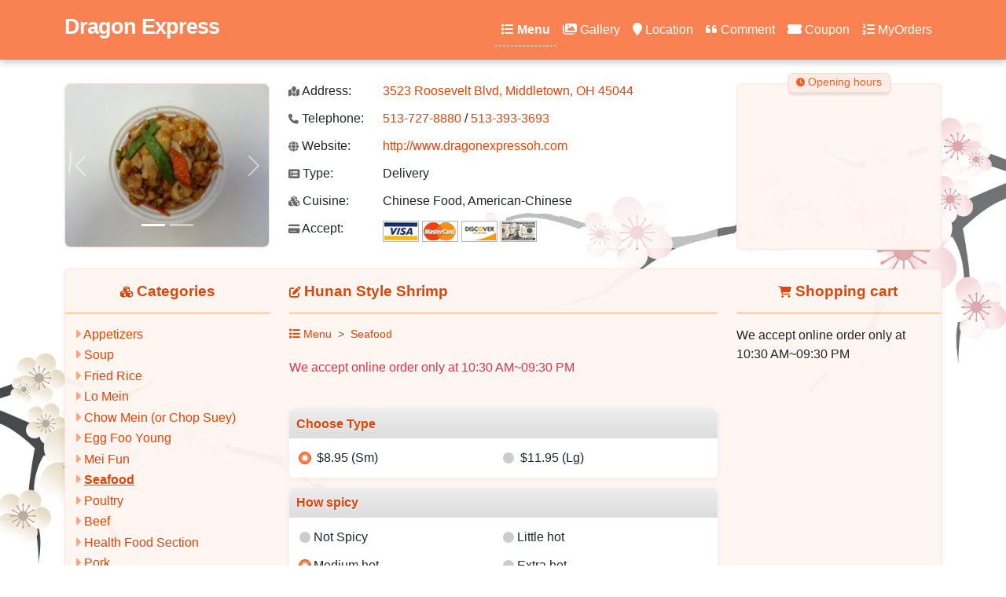

--- FILE ---
content_type: text/html; charset=utf-8
request_url: https://www.dragonexpressoh.com/?type=MenuDetail&mid=5224390&cid=5224384
body_size: 6807
content:

<!DOCTYPE html>
<html lang="en" >
<head>
    <title>Hunan Style Shrimp at Dragon Express(Middletown, OH 45044) for order online</title>
    <meta charset="utf-8" />
    <meta name="author" content="Dragon Express" />
    <meta name="generator" content="Restaurant888.com" />
    <meta name="viewport" content="width=device-width, initial-scale=1.0" />
    <meta name="description" content="Price: $8.95(Sm), $11.95(Lg), Spicy, the most popular at Dragon Express" />
    <meta name="sitemap" content="/?type=Sitemap" />
<link rel="icon" href="/?type=favicon&v=RL4TV5D1CYny" type="image/x-icon" />
    <link rel="alternate" media="only screen and (max-width: 640px)" href="https://www.dragonexpressoh.com/m/MenuDetail?mid=5224390&amp;cid=5224384" />
    <link rel="stylesheet" href="https://lib.restaurant888.com/css/commonlibs_pc.min.css?v=20251110031244283-324241" />    
    <link rel="stylesheet" href="https://sitecdn.restaurant888.com/css/skin_100.min.css?v=20251209100914621-12607" />
    <link rel="apple-touch-icon" sizes="57x57" href="https://img.us980.com/p?r=101365074&amp;s=nWOGhGKyNH2ibYGh3M%2BLVxlkBXFIj6bCnLLChWVe01FQEjI2WbnXsYFygxQ23xZGoq1UcbeNVEgSTEe3jqY%2FRy8TymEl7ELtL58gvI2NGCc%3D&amp;w=57&amp;h=57" />
    <link rel="apple-touch-icon" sizes="60x60" href="https://img.us980.com/p?r=101365074&amp;s=nWOGhGKyNH2ibYGh3M%2BLVxlkBXFIj6bCnLLChWVe01FQEjI2WbnXsYFygxQ23xZGoq1UcbeNVEgSTEe3jqY%2FRy8TymEl7ELtL58gvI2NGCc%3D&amp;w=60&amp;h=60" />
    <link rel="apple-touch-icon" sizes="72x72" href="https://img.us980.com/p?r=101365074&amp;s=nWOGhGKyNH2ibYGh3M%2BLVxlkBXFIj6bCnLLChWVe01FQEjI2WbnXsYFygxQ23xZGoq1UcbeNVEgSTEe3jqY%2FRy8TymEl7ELtL58gvI2NGCc%3D&amp;w=72&amp;h=72" />
    <link rel="apple-touch-icon" sizes="114x114" href="https://img.us980.com/p?r=101365074&amp;s=nWOGhGKyNH2ibYGh3M%2BLVxlkBXFIj6bCnLLChWVe01FQEjI2WbnXsYFygxQ23xZGoq1UcbeNVEgSTEe3jqY%2FRy8TymEl7ELtL58gvI2NGCc%3D&amp;w=114&amp;h=114" />
    <link rel="apple-touch-icon" sizes="120x120" href="https://img.us980.com/p?r=101365074&amp;s=nWOGhGKyNH2ibYGh3M%2BLVxlkBXFIj6bCnLLChWVe01FQEjI2WbnXsYFygxQ23xZGoq1UcbeNVEgSTEe3jqY%2FRy8TymEl7ELtL58gvI2NGCc%3D&amp;w=120&amp;h=120" />
    <link rel="apple-touch-icon" sizes="144x144" href="https://img.us980.com/p?r=101365074&amp;s=nWOGhGKyNH2ibYGh3M%2BLVxlkBXFIj6bCnLLChWVe01FQEjI2WbnXsYFygxQ23xZGoq1UcbeNVEgSTEe3jqY%2FRy8TymEl7ELtL58gvI2NGCc%3D&amp;w=144&amp;h=144" />
    <link rel="apple-touch-icon" sizes="152x152" href="https://img.us980.com/p?r=101365074&amp;s=nWOGhGKyNH2ibYGh3M%2BLVxlkBXFIj6bCnLLChWVe01FQEjI2WbnXsYFygxQ23xZGoq1UcbeNVEgSTEe3jqY%2FRy8TymEl7ELtL58gvI2NGCc%3D&amp;w=152&amp;h=152" />
    <link rel="apple-touch-icon" sizes="167x167" href="https://img.us980.com/p?r=101365074&amp;s=nWOGhGKyNH2ibYGh3M%2BLVxlkBXFIj6bCnLLChWVe01FQEjI2WbnXsYFygxQ23xZGoq1UcbeNVEgSTEe3jqY%2FRy8TymEl7ELtL58gvI2NGCc%3D&amp;w=167&amp;h=167" />
    <link rel="apple-touch-icon" sizes="180x180" href="https://img.us980.com/p?r=101365074&amp;s=nWOGhGKyNH2ibYGh3M%2BLVxlkBXFIj6bCnLLChWVe01FQEjI2WbnXsYFygxQ23xZGoq1UcbeNVEgSTEe3jqY%2FRy8TymEl7ELtL58gvI2NGCc%3D&amp;w=180&amp;h=180" />
    <meta name="apple-mobile-web-app-capable" content="yes" />
    <link rel="manifest" href="/?type=Manifest" />
    <meta property="og:url" content="https://www.dragonexpressoh.com" />
    <meta property="og:site_name" content="Dragon Express" />
    <meta property="og:title" content="Dragon Express " />    
    <meta property="og:description" content="Restaurant Type:Delivery; Cuisine:Chinese Food, American-Chinese" />
    <meta property="og:type" content="website" />    
    <meta property="og:image" content="https://img.us980.com/p?r=101365074&amp;s=nWOGhGKyNH2ibYGh3M%2BLVxlkBXFIj6bCnLLChWVe01FQEjI2WbnXsYFygxQ23xZGoq1UcbeNVEgSTEe3jqY%2FRy8TymEl7ELtL58gvI2NGCc%3D&amp;w=250&amp;h=250" />
    <meta property="og:locale" content="en_US" />
    <meta name="twitter:card" content="summary" />
    <meta name="twitter:title" content="Dragon Express " />
    <meta name="twitter:description" content="Restaurant Type:Delivery; Cuisine:Chinese Food, American-Chinese" />
    <meta name="twitter:image" content="https://img.us980.com/p?r=101365074&amp;s=nWOGhGKyNH2ibYGh3M%2BLVxlkBXFIj6bCnLLChWVe01FQEjI2WbnXsYFygxQ23xZGoq1UcbeNVEgSTEe3jqY%2FRy8TymEl7ELtL58gvI2NGCc%3D&amp;w=250&amp;h=250" />
    <meta name="twitter:image:alt" content="Dragon Express" />
    <meta name="google-site-verification" content="kC4RwYEI8WinQXxmaxrwZdBwLQ-KhI9eK6pcznXyRfk" />    
    <!-- Global site tag (gtag.js) - Google Analytics -->
    <script async src="https://www.googletagmanager.com/gtag/js?id=UA-173457544-1"></script>
    <script>
        window.dataLayer = window.dataLayer || [];
        function gtag() { dataLayer.push(arguments); }
        gtag('js', new Date());

        gtag('config', 'UA-173457544-1');
    </script>
</head>
<body>
    
<nav class="navbar navbar-expand-lg fixed-top">
    <div class="container">
        
        
                <a class="navbar-brand pt-3" href="/">
                Dragon Express
                </a>
        
        <button class="navbar-toggler" type="button" data-bs-toggle="offcanvas" data-bs-target="#offcanvasDarkNavbar" aria-controls="offcanvasDarkNavbar">
            <span class="navbar-toggler-icon"></span>
        </button>
        <div class="offcanvas offcanvas-end text-bg-dark" tabindex="-1" id="offcanvasDarkNavbar" aria-labelledby="offcanvasDarkNavbarLabel">
            <div class="offcanvas-header">
                <h5 class="offcanvas-title" id="offcanvasDarkNavbarLabel">Dragon Express </h5>
                <button type="button" class="btn-close btn-close-white" data-bs-dismiss="offcanvas" aria-label="Close"></button>
            </div>
            <div class="offcanvas-body">
                <ul class="navbar-nav justify-content-end flex-grow-1 pe-1">
                    <li class="nav-item">
                        <a class="nav-link active" href="?type=Menu"><i class="fa fa-list"></i> Menu</a>
                    </li>
                    <li class="nav-item">
                        <a class="nav-link " href="?type=Photo"><i class="fa fa-images"></i> Gallery</a>
                    </li>
                    <li class="nav-item">
                        <a class="nav-link " href="?type=Location"><i class="fa fa-map-marker"></i> Location</a>
                    </li>
                        <li class="nav-item">
                            <a class="nav-link " href="?type=Comment"><i class="fa fa-quote-left"></i> Comment</a>
                        </li>
                        <li class="nav-item">
                            <a class="nav-link " href="?type=Coupon"><i class="fa fa-ticket-alt"></i> Coupon</a>
                        </li>
                    <li class="nav-item">
                        <a class="nav-link " href="?type=MyOrders"><i class="fa fa-list-ol"></i> MyOrders</a>
                    </li>                    
                </ul>
            </div>
        </div>
        
    </div>
</nav>




<div class="container restinfo">    
    <div class="row">
        <div class="col-md-3">
            <div id="restPhoto" class="carousel slide" data-bs-ride="carousel" data-bs-interval="3000">
                <div class="carousel-indicators">
                        <button type="button" data-bs-target="#restPhoto" class="active" data-bs-slide-to="0"></button>
                        <button type="button" data-bs-target="#restPhoto" class="" data-bs-slide-to="1"></button>
                </div>              
                <div class="carousel-inner">
                        <div class="carousel-item active">
                            <img src="https://img.us980.com/p?r=101365074&amp;s=nWOGhGKyNH2ibYGh3M%2BLVxlkBXFIj6bCnLLChWVe01FQEjI2WbnXsYFygxQ23xZGoq1UcbeNVEhvI2Ygcj4PiOEy95TLkrih&amp;w=250&amp;h=200" class="d-block w-100" alt="Chicken w/Mix Vegetables" />
                        </div>
                        <div class="carousel-item ">
                            <img src="https://img.us980.com/p?r=101365074&amp;s=nWOGhGKyNH2ibYGh3M%2BLVxlkBXFIj6bCnLLChWVe01FQEjI2WbnXsYFygxQ23xZGoq1UcbeNVEgSTEe3jqY%2FR2Uzfd6glFkg&amp;w=250&amp;h=200" class="d-block w-100" alt="Lemon Chicken" />
                        </div>
                </div>
                <button class="carousel-control-prev" type="button" data-bs-target="#restPhoto" data-bs-slide="prev">
                    <span class="carousel-control-prev-icon" aria-hidden="true"></span>
                    <span class="visually-hidden">Previous</span>
                </button>
                <button class="carousel-control-next" type="button" data-bs-target="#restPhoto" data-bs-slide="next">
                    <span class="carousel-control-next-icon" aria-hidden="true"></span>
                    <span class="visually-hidden">Next</span>
                </button>
            </div>
        </div>
        <div class="col-md-6">
            <div class="info">
                <div class="item">
                    <label><i class="fa fa-map-marked"></i> Address:</label><a href="http://maps.google.com/maps?q=3523&#x2B;Roosevelt&#x2B;Blvd%2c&#x2B;Middletown%2c&#x2B;OH&#x2B;45044">3523 Roosevelt Blvd, Middletown, OH 45044</a><br />
                </div>
                <div class="item">
                    <label><i class="fa fa-phone"></i> Telephone:</label>
                    <a href="tel:513-727-8880">513-727-8880</a>
                        <span> / </span>
                        <a href="tel:513-393-3693">513-393-3693</a>
                </div>
                    <div class="item">
                        <label><i class="fa fa-globe"></i> Website:</label>
                        <a target="_blank" href="http://www.dragonexpressoh.com">http://www.dragonexpressoh.com</a>
                    </div>
                    <div class="item">
                        <label><i class="fa fa-list-alt"></i> Type:</label>
                        Delivery
                    </div>
                    <div class="item">
                        <label><i class="fa fa-cubes"></i> Cuisine:</label>
                        Chinese Food, American-Chinese
                    </div>

                    <div class="item">
                        <label><i class="fa fa-credit-card"></i> Accept:</label>
                            <img src="//sitecdn.restaurant888.com/images/VISA.gif" />
                            <img src="//sitecdn.restaurant888.com/images/MASTER.gif" />
                            <img src="//sitecdn.restaurant888.com/images/DISCOVER.gif" />
                            <img src="//sitecdn.restaurant888.com/images/CASH.gif" />
                    </div>
            </div>
        </div>
        <div class="col-md-3">
            <div class="hours">
                <strong class="tab"><i class="fa fa-clock"></i> Opening hours</strong>
                <div class="hourdetails">
<p><br></p><p></p>                </div>
            </div>
        </div>
    </div>
</div>
<div class="container">
    <div class="row">
        <div class="col-md-12">
            <div class="body">
                <div class="row">
                    <div class="col-md-3 col-xs-3">
                        <div id="cattree">
                            <h3 class="text-center"><i class="fa fa-cubes"></i> Categories</h3>
                            <div class="catlist">
                                
<ul>
    <li>
        <span>
                <i class="fa fa-caret-right"></i>
        </span>
        <a data-cid="5223922" href="?type=Menu#cat5223922" >
            Appetizers
        </a>
    </li>
    <li>
        <span>
                <i class="fa fa-caret-right"></i>
        </span>
        <a data-cid="5223965" href="?type=Menu#cat5223965" >
            Soup
        </a>
    </li>
    <li>
        <span>
                <i class="fa fa-caret-right"></i>
        </span>
        <a data-cid="5224037" href="?type=Menu#cat5224037" >
            Fried Rice
        </a>
    </li>
    <li>
        <span>
                <i class="fa fa-caret-right"></i>
        </span>
        <a data-cid="5224095" href="?type=Menu#cat5224095" >
            Lo Mein
        </a>
    </li>
    <li>
        <span>
                <i class="fa fa-caret-right"></i>
        </span>
        <a data-cid="5224157" href="?type=Menu#cat5224157" >
            Chow Mein (or Chop Suey)
        </a>
    </li>
    <li>
        <span>
                <i class="fa fa-caret-right"></i>
        </span>
        <a data-cid="5224186" href="?type=Menu#cat5224186" >
            Egg Foo Young
        </a>
    </li>
    <li>
        <span>
                <i class="fa fa-caret-right"></i>
        </span>
        <a data-cid="5224331" href="?type=Menu#cat5224331" >
            Mei Fun
        </a>
    </li>
    <li>
        <span>
                <i class="fa fa-caret-right"></i>
        </span>
        <a data-cid="5224384" href="?type=Menu#cat5224384" class='active'>
            Seafood
        </a>
    </li>
    <li>
        <span>
                <i class="fa fa-caret-right"></i>
        </span>
        <a data-cid="5224423" href="?type=Menu#cat5224423" >
            Poultry
        </a>
    </li>
    <li>
        <span>
                <i class="fa fa-caret-right"></i>
        </span>
        <a data-cid="5224559" href="?type=Menu#cat5224559" >
            Beef
        </a>
    </li>
    <li>
        <span>
                <i class="fa fa-caret-right"></i>
        </span>
        <a data-cid="5224652" href="?type=Menu#cat5224652" >
            Health Food Section
        </a>
    </li>
    <li>
        <span>
                <i class="fa fa-caret-right"></i>
        </span>
        <a data-cid="5224682" href="?type=Menu#cat5224682" >
            Pork
        </a>
    </li>
    <li>
        <span>
                <i class="fa fa-caret-right"></i>
        </span>
        <a data-cid="5224731" href="?type=Menu#cat5224731" >
            Vegetables
        </a>
    </li>
    <li>
        <span>
                <i class="fa fa-caret-right"></i>
        </span>
        <a data-cid="5224763" href="?type=Menu#cat5224763" >
            Combination Platters
        </a>
    </li>
    <li>
        <span>
                <i class="fa fa-caret-right"></i>
        </span>
        <a data-cid="5224864" href="?type=Menu#cat5224864" >
            Chef&#x27;s Special
        </a>
    </li>
    <li>
        <span>
                <i class="fa fa-caret-right"></i>
        </span>
        <a data-cid="5225137" href="?type=Menu#cat5225137" >
            Lunch Special
        </a>
    </li>
    <li>
        <span>
                <i class="fa fa-caret-right"></i>
        </span>
        <a data-cid="5239830" href="?type=Menu#cat5239830" >
            Side Order, Soda
        </a>
    </li>
    <li>
        <span>
                <i class="fa fa-caret-right"></i>
        </span>
        <a data-cid="6456853" href="?type=Menu#cat6456853" >
            Call Us For Your Next Party!!!
        </a>
    </li>
</ul>
                            </div>
                        </div>
                    </div>
                    <div class="col-md-6 col-xs-6">
                        
<div class="menulist">
    <h3 class="text-start"><i class="fa fa-edit"></i> Hunan Style Shrimp </h3>
    <div class="menuinfo_content" id="menudetail">
        <nav aria-label="breadcrumb" style="--bs-breadcrumb-divider: '>';">
            <ol class="breadcrumb">
                <li class="breadcrumb-item"><a href="/?type=Menu"><i class="fa fa-list"></i> Menu</a></li>
                    <li class="breadcrumb-item"><a href="/?type=Menu#cat5224384">Seafood </a></li>
            </ol>
        </nav>

        <form name="menudetail" method="post" action="/Restaurant?phone=513-727-8880&type=add2cart">
            


<input type="hidden" name="restid" value="101365074" />
<input type="hidden" name="country" value="us" />
<input type="hidden" name="catid" id="catid" value="5224384" />
<input type="hidden" name="menuid" id="menuid" value="5224390" />
<div class="menudetail">
        <div class="pb-3 pt-1 mt-1 mb-4 text-danger">We accept online order only at 10:30 AM~09:30 PM</div>
    <div class='pricetype'>
            <h3>Choose Type</h3>
            <ul>
                    <li>
                            <input type="radio" name="priceid" class="form-check-input"  data-index="0" id="price_5359074" value="5359074" checked />
                    <label for="price_5359074">
$8.95
                                <span>(Sm)</span>
                        </label>
                    </li>
                    <li>
                            <input type="radio" name="priceid" class="form-check-input"  data-index="1" id="price_5359075" value="5359075"  />
                    <label for="price_5359075">
$11.95
                                <span>(Lg)</span>
                        </label>
                    </li>
            </ul>
    </div>
        <div class="pricetype">
            <h3>How spicy</h3>
            <ul>
                <li>
                <input type="radio" class="form-check-input" name="spicy" value="-1" id="spicy_not" /><label for="spicy_not">Not Spicy</label>
                </li>
                <li>
                <input type="radio" class="form-check-input" name="spicy" value="1" id="spicy_little" /><label for="spicy_little">Little hot</label>
                </li>
                <li>
                <input type="radio" class="form-check-input" name="spicy" value="2" id="spicy_medium" checked /><label for="spicy_medium">Medium hot</label>
                </li>
                <li>
                <input type="radio" class="form-check-input" name="spicy" value="3" id="spicy_extra" /><label for="spicy_extra">Extra hot</label>
                </li>
            </ul>
        </div>
                    <div class="pricetype">
                    <h3>Extended order</h3>
                    

    <div class="sideorder" data-public="1" data-type="0" data-max="1">
        <h4>
            <i class="fa fa-caret-right"></i>
            <strong>Choice of</strong>
            <span>
            </span>
        </h4>
        <ul class="side">
                <li>
                                <input type="radio" class="form-check-input" data-type="0" name="so_ZFgIv8di_0" data-idx="1"  id="so_oD7Gw13B" value="1:1:1" />
                    <label for="so_oD7Gw13B">
                        Fried Rice 
                        <span>
                            ($1.00)
                        </span>
                    </label>
               </li>
                <li>
                                <input type="radio" class="form-check-input" data-type="0" name="so_ZFgIv8di_0" data-idx="2"  id="so_o60f3LZc" value="1:2:1" />
                    <label for="so_o60f3LZc">
                        Pork Fried Rice 
                        <span>
                            ($2.00)
                        </span>
                    </label>
               </li>
                <li>
                                <input type="radio" class="form-check-input" data-type="0" name="so_ZFgIv8di_0" data-idx="3"  id="so_A4dtSKaX" value="1:3:1" />
                    <label for="so_A4dtSKaX">
                        Shrimp Fried Rice 
                        <span>
                            ($2.00)
                        </span>
                    </label>
               </li>
                <li>
                                <input type="radio" class="form-check-input" data-type="0" name="so_ZFgIv8di_0" data-idx="4"  id="so_SLtPJ0tT" value="1:4:1" />
                    <label for="so_SLtPJ0tT">
                        Chicken Fried Rice 
                        <span>
                            ($2.00)
                        </span>
                    </label>
               </li>
                <li>
                                <input type="radio" class="form-check-input" data-type="0" name="so_ZFgIv8di_0" data-idx="5"  id="so_jhmpru0G" value="1:5:1" />
                    <label for="so_jhmpru0G">
                        Pork fried rice 
                        <span>
                            ($2.00)
                        </span>
                    </label>
               </li>
                <li>
                                <input type="radio" class="form-check-input" data-type="0" name="so_ZFgIv8di_0" data-idx="6"  id="so_jnmxEhbq" value="1:6:1" />
                    <label for="so_jnmxEhbq">
                        Beef fried rice 
                        <span>
                            ($2.00)
                        </span>
                    </label>
               </li>
                <li>
                                <input type="radio" class="form-check-input" data-type="0" name="so_ZFgIv8di_0" data-idx="7"  id="so_eByci2Td" value="1:7:1" />
                    <label for="so_eByci2Td">
                        Veg fried rice 
                        <span>
                            ($2.00)
                        </span>
                    </label>
               </li>
                <li>
                                <input type="radio" class="form-check-input" data-type="0" name="so_ZFgIv8di_0" data-idx="8"  id="so_us35aJUt" value="1:8:1" />
                    <label for="so_us35aJUt">
                        Shrimp fried rice 
                        <span>
                            ($2.00)
                        </span>
                    </label>
               </li>
                <li>
                                <input type="radio" class="form-check-input" data-type="0" name="so_ZFgIv8di_0" data-idx="9"  id="so_9hUyjJMz" value="1:9:1" />
                    <label for="so_9hUyjJMz">
                        House fried rice 
                        <span>
                            ($2.00)
                        </span>
                    </label>
               </li>
                <li>
                                <input type="radio" class="form-check-input" data-type="0" name="so_ZFgIv8di_0" data-idx="10"  id="so_3GB6EsAY" value="1:10:1" />
                    <label for="so_3GB6EsAY">
                        Plain lomein 
                        <span>
                            ($2.00)
                        </span>
                    </label>
               </li>
                <li>
                                <input type="radio" class="form-check-input" data-type="0" name="so_ZFgIv8di_0" data-idx="11"  id="so_yn2c70Rs" value="1:11:1" />
                    <label for="so_yn2c70Rs">
                        Chicken lomein 
                        <span>
                            ($3.00)
                        </span>
                    </label>
               </li>
                <li>
                                <input type="radio" class="form-check-input" data-type="0" name="so_ZFgIv8di_0" data-idx="12"  id="so_EYIhU8fE" value="1:12:1" />
                    <label for="so_EYIhU8fE">
                        Pork lomein 
                        <span>
                            ($3.00)
                        </span>
                    </label>
               </li>
                <li>
                                <input type="radio" class="form-check-input" data-type="0" name="so_ZFgIv8di_0" data-idx="13"  id="so_kMPWiZ34" value="1:13:1" />
                    <label for="so_kMPWiZ34">
                        Beef lomein 
                        <span>
                            ($3.00)
                        </span>
                    </label>
               </li>
                <li>
                                <input type="radio" class="form-check-input" data-type="0" name="so_ZFgIv8di_0" data-idx="14"  id="so_0rvATbJi" value="1:14:1" />
                    <label for="so_0rvATbJi">
                        Veg lomein 
                        <span>
                            ($3.00)
                        </span>
                    </label>
               </li>
                <li>
                                <input type="radio" class="form-check-input" data-type="0" name="so_ZFgIv8di_0" data-idx="15"  id="so_sTVNvBLd" value="1:15:1" />
                    <label for="so_sTVNvBLd">
                        Shrimp lomein 
                        <span>
                            ($3.00)
                        </span>
                    </label>
               </li>
                <li>
                                <input type="radio" class="form-check-input" data-type="0" name="so_ZFgIv8di_0" data-idx="16"  id="so_HkrQU2Mz" value="1:16:1" />
                    <label for="so_HkrQU2Mz">
                        House lomein 
                        <span>
                            ($3.00)
                        </span>
                    </label>
               </li>
        </ul>
    </div>
    <div class="sideorder" data-public="1" data-type="0" data-max="1">
        <h4>
            <i class="fa fa-caret-right"></i>
            <strong>Choice of</strong>
            <span>
            </span>
        </h4>
        <ul class="side">
                <li>
                                <input type="radio" class="form-check-input" data-type="0" name="so_S5pXrj8e_1" data-idx="1"  id="so_0pXB2ZGw" value="2:1:1" />
                    <label for="so_0pXB2ZGw">
                        Fried Rice 
                        <span>
                            ($1.00)
                        </span>
                    </label>
               </li>
                <li>
                                <input type="radio" class="form-check-input" data-type="0" name="so_S5pXrj8e_1" data-idx="2"  id="so_A2TjBiNM" value="2:2:1" />
                    <label for="so_A2TjBiNM">
                        Pork Fried Rice 
                        <span>
                            ($2.00)
                        </span>
                    </label>
               </li>
                <li>
                                <input type="radio" class="form-check-input" data-type="0" name="so_S5pXrj8e_1" data-idx="3"  id="so_FQ1H4P5W" value="2:3:1" />
                    <label for="so_FQ1H4P5W">
                        Shrimp Fried Rice 
                        <span>
                            ($2.00)
                        </span>
                    </label>
               </li>
                <li>
                                <input type="radio" class="form-check-input" data-type="0" name="so_S5pXrj8e_1" data-idx="4"  id="so_gNj5VVa5" value="2:4:1" />
                    <label for="so_gNj5VVa5">
                        Chicken Fried Rice 
                        <span>
                            ($2.00)
                        </span>
                    </label>
               </li>
                <li>
                                <input type="radio" class="form-check-input" data-type="0" name="so_S5pXrj8e_1" data-idx="5"  id="so_DtsURlrd" value="2:5:1" />
                    <label for="so_DtsURlrd">
                        Pork fried rice 
                        <span>
                            ($2.00)
                        </span>
                    </label>
               </li>
                <li>
                                <input type="radio" class="form-check-input" data-type="0" name="so_S5pXrj8e_1" data-idx="6"  id="so_FjNDbNOe" value="2:6:1" />
                    <label for="so_FjNDbNOe">
                        Beef fried rice 
                        <span>
                            ($2.00)
                        </span>
                    </label>
               </li>
                <li>
                                <input type="radio" class="form-check-input" data-type="0" name="so_S5pXrj8e_1" data-idx="7"  id="so_vwM5I0K3" value="2:7:1" />
                    <label for="so_vwM5I0K3">
                        Veg fried rice 
                        <span>
                            ($2.00)
                        </span>
                    </label>
               </li>
                <li>
                                <input type="radio" class="form-check-input" data-type="0" name="so_S5pXrj8e_1" data-idx="8"  id="so_Ml1xnrI0" value="2:8:1" />
                    <label for="so_Ml1xnrI0">
                        Shrimp fried rice 
                        <span>
                            ($2.00)
                        </span>
                    </label>
               </li>
                <li>
                                <input type="radio" class="form-check-input" data-type="0" name="so_S5pXrj8e_1" data-idx="9"  id="so_nbzmhKwR" value="2:9:1" />
                    <label for="so_nbzmhKwR">
                        House fried rice 
                        <span>
                            ($3.00)
                        </span>
                    </label>
               </li>
                <li>
                                <input type="radio" class="form-check-input" data-type="0" name="so_S5pXrj8e_1" data-idx="10"  id="so_4EQHuPcW" value="2:10:1" />
                    <label for="so_4EQHuPcW">
                        Plain lomein 
                        <span>
                            ($2.00)
                        </span>
                    </label>
               </li>
                <li>
                                <input type="radio" class="form-check-input" data-type="0" name="so_S5pXrj8e_1" data-idx="11"  id="so_4FlgGlIu" value="2:11:1" />
                    <label for="so_4FlgGlIu">
                        Chicken lomein 
                        <span>
                            ($3.00)
                        </span>
                    </label>
               </li>
                <li>
                                <input type="radio" class="form-check-input" data-type="0" name="so_S5pXrj8e_1" data-idx="12"  id="so_ZxrGbsz1" value="2:12:1" />
                    <label for="so_ZxrGbsz1">
                        Pork lomein 
                        <span>
                            ($3.00)
                        </span>
                    </label>
               </li>
                <li>
                                <input type="radio" class="form-check-input" data-type="0" name="so_S5pXrj8e_1" data-idx="13"  id="so_NqBwlBR2" value="2:13:1" />
                    <label for="so_NqBwlBR2">
                        Beef lomein 
                        <span>
                            ($3.00)
                        </span>
                    </label>
               </li>
                <li>
                                <input type="radio" class="form-check-input" data-type="0" name="so_S5pXrj8e_1" data-idx="14"  id="so_2b7V9HeD" value="2:14:1" />
                    <label for="so_2b7V9HeD">
                        Veg lomein 
                        <span>
                            ($3.00)
                        </span>
                    </label>
               </li>
                <li>
                                <input type="radio" class="form-check-input" data-type="0" name="so_S5pXrj8e_1" data-idx="15"  id="so_kArcG75i" value="2:15:1" />
                    <label for="so_kArcG75i">
                        Shrimp lomein 
                        <span>
                            ($3.00)
                        </span>
                    </label>
               </li>
                <li>
                                <input type="radio" class="form-check-input" data-type="0" name="so_S5pXrj8e_1" data-idx="16"  id="so_CVzP2w0o" value="2:16:1" />
                    <label for="so_CVzP2w0o">
                        House lomein 
                        <span>
                            ($3.00)
                        </span>
                    </label>
               </li>
        </ul>
    </div>

                    <input type="hidden" id="SideOrderChoice" value="1" />    
                    <input type="hidden" id="MenuSideOrderChoice" value="0" />   
                    </div>

    <div class='pricetype'>
        <h3>Quantity</h3>
        <ul>
            <li>
                <select class="form-select control-inline" name="qty">
                <option value="1">1</option>
<option value="2">2</option>
<option value="3">3</option>
<option value="4">4</option>
<option value="5">5</option>
<option value="6">6</option>
<option value="7">7</option>
<option value="8">8</option>
<option value="9">9</option>
<option value="10">10</option>
<option value="11">11</option>
<option value="12">12</option>
<option value="13">13</option>
<option value="14">14</option>
<option value="15">15</option>
<option value="16">16</option>
<option value="17">17</option>
<option value="18">18</option>
<option value="19">19</option>
<option value="20">20</option>
</select>
            </li>                  
        </ul>
        <div class="qtytips"></div>
    </div>

<div class='pricetype'>
    <h3>Message</h3>
    <div class="block">
        <textarea class="form-control" name="message" rows="2" placeholder="Optional"></textarea>
    </div>
</div>
</div>
<div class="d-none p-2 text-danger err"></div>
            
            <div class="pricetype">               
                <div class="pb-5 text-end">
                    <button type="button" class="btn btn-lg btn-primary"><i class="fa fa-cart-plus"></i> Add to cart</button>
                </div>                
            </div>
        </form>
    </div>
</div>

                              
                    </div>
                    <div class="col-md-3 col-xs-3">
                        <div id="cart">
                            <h3 class="text-center"><i class="fa fa-shopping-cart"></i> Shopping cart</h3>
                            <div class="cartlist">

                            </div>
                        </div>
                    </div>
                </div>
            </div>
            
        </div>
        
    </div>
</div>


    <div class="bg1"></div>
    <div class="bg2"></div>
    <input type="hidden" id="pagetype" value="MenuDetail" />
    <footer class="footer text-muted">
        <div class="container">            
            <div class="row">
                <div class="col-12 mb-4 py-4">
                    <a href="/?type=ServiceAndPolicies" class="fw-bold">Terms of Service & Fulfillment Policies </a> <br/>
                    <a href="/?type=Sitemap">Sitemap</a> | &copy;2026 - <a href="https://www.restaurant888.com">www.dragonexpressoh.com</a> all rights reserved. Power by <span title="Production, Production">.NET 10.0.0</span><br />
                </div>
            </div>            
        </div>
    </footer> 
    <input type="hidden" id="skin" value="100" />
        <script src="https://lib.restaurant888.com/js/commonlibs_pc.min.js?v=20251110031349566-229568"></script>
        <script src="https://sitecdn.restaurant888.com/js/restaurant_pc.min.js?v=20251110030149639-12815"></script>        
    
    
</body>
</html>


--- FILE ---
content_type: text/html
request_url: https://www.dragonexpressoh.com/Restaurant/Cart
body_size: 175
content:
We accept online order only at 10:30 AM~09:30 PM